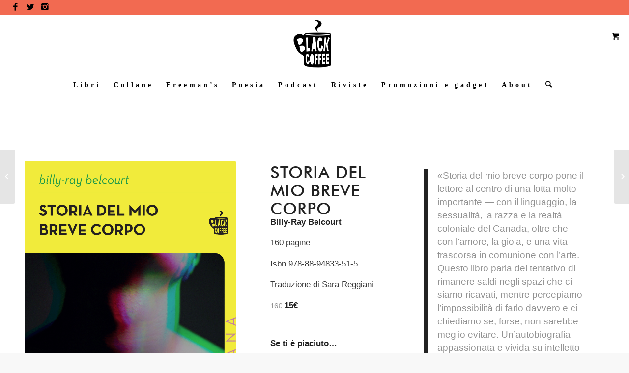

--- FILE ---
content_type: text/html; charset=UTF-8
request_url: https://www.edizioniblackcoffee.it/libri/storia-del-mio-breve-corpo/
body_size: 18660
content:
<!DOCTYPE html>
<html lang="it-IT" class="html_stretched responsive av-preloader-disabled av-default-lightbox  html_header_top html_logo_center html_bottom_nav_header html_menu_right html_large html_header_sticky html_header_shrinking_disabled html_header_topbar_active html_mobile_menu_tablet html_header_searchicon html_content_align_center html_header_unstick_top_disabled html_header_stretch html_minimal_header html_elegant-blog html_av-overlay-side html_av-overlay-side-classic html_av-submenu-noclone html_entry_id_102891 html_cart_at_menu av-no-preview html_text_menu_active ">
<head>
<meta charset="UTF-8" />
<meta name="robots" content="index, follow" />


<!-- mobile setting -->
<meta name="viewport" content="width=device-width, initial-scale=1, maximum-scale=1">

<!-- Scripts/CSS and wp_head hook -->
<link rel="dns-prefetch" href="//cdn.hu-manity.co" />
		<!-- Cookie Compliance -->
		<script type="text/javascript">var huOptions = {"appID":"wwwedizioniblackcoffeeit-8b5beb8","currentLanguage":"it","blocking":false,"globalCookie":false,"isAdmin":false,"privacyConsent":true,"forms":[]};</script>
		<script type="text/javascript" src="https://cdn.hu-manity.co/hu-banner.min.js"></script><title>Storia del mio breve corpo &#8211; Edizioni Black Coffee</title>
<meta name='robots' content='max-image-preview:large' />
	<style>img:is([sizes="auto" i], [sizes^="auto," i]) { contain-intrinsic-size: 3000px 1500px }</style>
	<link rel="alternate" type="application/rss+xml" title="Edizioni Black Coffee &raquo; Feed" href="https://www.edizioniblackcoffee.it/feed/" />

<!-- google webfont font replacement -->

			<script type='text/javascript'>
			if(!document.cookie.match(/aviaPrivacyGoogleWebfontsDisabled/)){
				(function() {
					var f = document.createElement('link');
					
					f.type 	= 'text/css';
					f.rel 	= 'stylesheet';
					f.href 	= '//fonts.googleapis.com/css?family=Roboto:100,400,700';
					f.id 	= 'avia-google-webfont';
					
					document.getElementsByTagName('head')[0].appendChild(f);
				})();
			}
			</script>
			<script type="text/javascript">
/* <![CDATA[ */
window._wpemojiSettings = {"baseUrl":"https:\/\/s.w.org\/images\/core\/emoji\/16.0.1\/72x72\/","ext":".png","svgUrl":"https:\/\/s.w.org\/images\/core\/emoji\/16.0.1\/svg\/","svgExt":".svg","source":{"concatemoji":"https:\/\/www.edizioniblackcoffee.it\/wp-includes\/js\/wp-emoji-release.min.js?ver=6.8.3"}};
/*! This file is auto-generated */
!function(s,n){var o,i,e;function c(e){try{var t={supportTests:e,timestamp:(new Date).valueOf()};sessionStorage.setItem(o,JSON.stringify(t))}catch(e){}}function p(e,t,n){e.clearRect(0,0,e.canvas.width,e.canvas.height),e.fillText(t,0,0);var t=new Uint32Array(e.getImageData(0,0,e.canvas.width,e.canvas.height).data),a=(e.clearRect(0,0,e.canvas.width,e.canvas.height),e.fillText(n,0,0),new Uint32Array(e.getImageData(0,0,e.canvas.width,e.canvas.height).data));return t.every(function(e,t){return e===a[t]})}function u(e,t){e.clearRect(0,0,e.canvas.width,e.canvas.height),e.fillText(t,0,0);for(var n=e.getImageData(16,16,1,1),a=0;a<n.data.length;a++)if(0!==n.data[a])return!1;return!0}function f(e,t,n,a){switch(t){case"flag":return n(e,"\ud83c\udff3\ufe0f\u200d\u26a7\ufe0f","\ud83c\udff3\ufe0f\u200b\u26a7\ufe0f")?!1:!n(e,"\ud83c\udde8\ud83c\uddf6","\ud83c\udde8\u200b\ud83c\uddf6")&&!n(e,"\ud83c\udff4\udb40\udc67\udb40\udc62\udb40\udc65\udb40\udc6e\udb40\udc67\udb40\udc7f","\ud83c\udff4\u200b\udb40\udc67\u200b\udb40\udc62\u200b\udb40\udc65\u200b\udb40\udc6e\u200b\udb40\udc67\u200b\udb40\udc7f");case"emoji":return!a(e,"\ud83e\udedf")}return!1}function g(e,t,n,a){var r="undefined"!=typeof WorkerGlobalScope&&self instanceof WorkerGlobalScope?new OffscreenCanvas(300,150):s.createElement("canvas"),o=r.getContext("2d",{willReadFrequently:!0}),i=(o.textBaseline="top",o.font="600 32px Arial",{});return e.forEach(function(e){i[e]=t(o,e,n,a)}),i}function t(e){var t=s.createElement("script");t.src=e,t.defer=!0,s.head.appendChild(t)}"undefined"!=typeof Promise&&(o="wpEmojiSettingsSupports",i=["flag","emoji"],n.supports={everything:!0,everythingExceptFlag:!0},e=new Promise(function(e){s.addEventListener("DOMContentLoaded",e,{once:!0})}),new Promise(function(t){var n=function(){try{var e=JSON.parse(sessionStorage.getItem(o));if("object"==typeof e&&"number"==typeof e.timestamp&&(new Date).valueOf()<e.timestamp+604800&&"object"==typeof e.supportTests)return e.supportTests}catch(e){}return null}();if(!n){if("undefined"!=typeof Worker&&"undefined"!=typeof OffscreenCanvas&&"undefined"!=typeof URL&&URL.createObjectURL&&"undefined"!=typeof Blob)try{var e="postMessage("+g.toString()+"("+[JSON.stringify(i),f.toString(),p.toString(),u.toString()].join(",")+"));",a=new Blob([e],{type:"text/javascript"}),r=new Worker(URL.createObjectURL(a),{name:"wpTestEmojiSupports"});return void(r.onmessage=function(e){c(n=e.data),r.terminate(),t(n)})}catch(e){}c(n=g(i,f,p,u))}t(n)}).then(function(e){for(var t in e)n.supports[t]=e[t],n.supports.everything=n.supports.everything&&n.supports[t],"flag"!==t&&(n.supports.everythingExceptFlag=n.supports.everythingExceptFlag&&n.supports[t]);n.supports.everythingExceptFlag=n.supports.everythingExceptFlag&&!n.supports.flag,n.DOMReady=!1,n.readyCallback=function(){n.DOMReady=!0}}).then(function(){return e}).then(function(){var e;n.supports.everything||(n.readyCallback(),(e=n.source||{}).concatemoji?t(e.concatemoji):e.wpemoji&&e.twemoji&&(t(e.twemoji),t(e.wpemoji)))}))}((window,document),window._wpemojiSettings);
/* ]]> */
</script>
<style id='wp-emoji-styles-inline-css' type='text/css'>

	img.wp-smiley, img.emoji {
		display: inline !important;
		border: none !important;
		box-shadow: none !important;
		height: 1em !important;
		width: 1em !important;
		margin: 0 0.07em !important;
		vertical-align: -0.1em !important;
		background: none !important;
		padding: 0 !important;
	}
</style>
<link rel='stylesheet' id='wp-block-library-css' href='https://www.edizioniblackcoffee.it/wp-includes/css/dist/block-library/style.min.css?ver=6.8.3' type='text/css' media='all' />
<link rel='stylesheet' id='wp-components-css' href='https://www.edizioniblackcoffee.it/wp-includes/css/dist/components/style.min.css?ver=6.8.3' type='text/css' media='all' />
<link rel='stylesheet' id='wp-preferences-css' href='https://www.edizioniblackcoffee.it/wp-includes/css/dist/preferences/style.min.css?ver=6.8.3' type='text/css' media='all' />
<link rel='stylesheet' id='wp-block-editor-css' href='https://www.edizioniblackcoffee.it/wp-includes/css/dist/block-editor/style.min.css?ver=6.8.3' type='text/css' media='all' />
<link rel='stylesheet' id='popup-maker-block-library-style-css' href='https://www.edizioniblackcoffee.it/wp-content/plugins/popup-maker/dist/packages/block-library-style.css?ver=dbea705cfafe089d65f1' type='text/css' media='all' />
<link rel='stylesheet' id='wc-blocks-vendors-style-css' href='https://www.edizioniblackcoffee.it/wp-content/plugins/woocommerce/packages/woocommerce-blocks/build/wc-blocks-vendors-style.css?ver=9.6.5' type='text/css' media='all' />
<link rel='stylesheet' id='wc-blocks-style-css' href='https://www.edizioniblackcoffee.it/wp-content/plugins/woocommerce/packages/woocommerce-blocks/build/wc-blocks-style.css?ver=9.6.5' type='text/css' media='all' />
<style id='global-styles-inline-css' type='text/css'>
:root{--wp--preset--aspect-ratio--square: 1;--wp--preset--aspect-ratio--4-3: 4/3;--wp--preset--aspect-ratio--3-4: 3/4;--wp--preset--aspect-ratio--3-2: 3/2;--wp--preset--aspect-ratio--2-3: 2/3;--wp--preset--aspect-ratio--16-9: 16/9;--wp--preset--aspect-ratio--9-16: 9/16;--wp--preset--color--black: #000000;--wp--preset--color--cyan-bluish-gray: #abb8c3;--wp--preset--color--white: #ffffff;--wp--preset--color--pale-pink: #f78da7;--wp--preset--color--vivid-red: #cf2e2e;--wp--preset--color--luminous-vivid-orange: #ff6900;--wp--preset--color--luminous-vivid-amber: #fcb900;--wp--preset--color--light-green-cyan: #7bdcb5;--wp--preset--color--vivid-green-cyan: #00d084;--wp--preset--color--pale-cyan-blue: #8ed1fc;--wp--preset--color--vivid-cyan-blue: #0693e3;--wp--preset--color--vivid-purple: #9b51e0;--wp--preset--gradient--vivid-cyan-blue-to-vivid-purple: linear-gradient(135deg,rgba(6,147,227,1) 0%,rgb(155,81,224) 100%);--wp--preset--gradient--light-green-cyan-to-vivid-green-cyan: linear-gradient(135deg,rgb(122,220,180) 0%,rgb(0,208,130) 100%);--wp--preset--gradient--luminous-vivid-amber-to-luminous-vivid-orange: linear-gradient(135deg,rgba(252,185,0,1) 0%,rgba(255,105,0,1) 100%);--wp--preset--gradient--luminous-vivid-orange-to-vivid-red: linear-gradient(135deg,rgba(255,105,0,1) 0%,rgb(207,46,46) 100%);--wp--preset--gradient--very-light-gray-to-cyan-bluish-gray: linear-gradient(135deg,rgb(238,238,238) 0%,rgb(169,184,195) 100%);--wp--preset--gradient--cool-to-warm-spectrum: linear-gradient(135deg,rgb(74,234,220) 0%,rgb(151,120,209) 20%,rgb(207,42,186) 40%,rgb(238,44,130) 60%,rgb(251,105,98) 80%,rgb(254,248,76) 100%);--wp--preset--gradient--blush-light-purple: linear-gradient(135deg,rgb(255,206,236) 0%,rgb(152,150,240) 100%);--wp--preset--gradient--blush-bordeaux: linear-gradient(135deg,rgb(254,205,165) 0%,rgb(254,45,45) 50%,rgb(107,0,62) 100%);--wp--preset--gradient--luminous-dusk: linear-gradient(135deg,rgb(255,203,112) 0%,rgb(199,81,192) 50%,rgb(65,88,208) 100%);--wp--preset--gradient--pale-ocean: linear-gradient(135deg,rgb(255,245,203) 0%,rgb(182,227,212) 50%,rgb(51,167,181) 100%);--wp--preset--gradient--electric-grass: linear-gradient(135deg,rgb(202,248,128) 0%,rgb(113,206,126) 100%);--wp--preset--gradient--midnight: linear-gradient(135deg,rgb(2,3,129) 0%,rgb(40,116,252) 100%);--wp--preset--font-size--small: 13px;--wp--preset--font-size--medium: 20px;--wp--preset--font-size--large: 36px;--wp--preset--font-size--x-large: 42px;--wp--preset--font-family--futura-book-thin: futura-book-thin;--wp--preset--font-family--futura-book-strong: futura-book-strong;--wp--preset--spacing--20: 0.44rem;--wp--preset--spacing--30: 0.67rem;--wp--preset--spacing--40: 1rem;--wp--preset--spacing--50: 1.5rem;--wp--preset--spacing--60: 2.25rem;--wp--preset--spacing--70: 3.38rem;--wp--preset--spacing--80: 5.06rem;--wp--preset--shadow--natural: 6px 6px 9px rgba(0, 0, 0, 0.2);--wp--preset--shadow--deep: 12px 12px 50px rgba(0, 0, 0, 0.4);--wp--preset--shadow--sharp: 6px 6px 0px rgba(0, 0, 0, 0.2);--wp--preset--shadow--outlined: 6px 6px 0px -3px rgba(255, 255, 255, 1), 6px 6px rgba(0, 0, 0, 1);--wp--preset--shadow--crisp: 6px 6px 0px rgba(0, 0, 0, 1);}:where(body) { margin: 0; }.wp-site-blocks > .alignleft { float: left; margin-right: 2em; }.wp-site-blocks > .alignright { float: right; margin-left: 2em; }.wp-site-blocks > .aligncenter { justify-content: center; margin-left: auto; margin-right: auto; }:where(.is-layout-flex){gap: 0.5em;}:where(.is-layout-grid){gap: 0.5em;}.is-layout-flow > .alignleft{float: left;margin-inline-start: 0;margin-inline-end: 2em;}.is-layout-flow > .alignright{float: right;margin-inline-start: 2em;margin-inline-end: 0;}.is-layout-flow > .aligncenter{margin-left: auto !important;margin-right: auto !important;}.is-layout-constrained > .alignleft{float: left;margin-inline-start: 0;margin-inline-end: 2em;}.is-layout-constrained > .alignright{float: right;margin-inline-start: 2em;margin-inline-end: 0;}.is-layout-constrained > .aligncenter{margin-left: auto !important;margin-right: auto !important;}.is-layout-constrained > :where(:not(.alignleft):not(.alignright):not(.alignfull)){margin-left: auto !important;margin-right: auto !important;}body .is-layout-flex{display: flex;}.is-layout-flex{flex-wrap: wrap;align-items: center;}.is-layout-flex > :is(*, div){margin: 0;}body .is-layout-grid{display: grid;}.is-layout-grid > :is(*, div){margin: 0;}body{padding-top: 0px;padding-right: 0px;padding-bottom: 0px;padding-left: 0px;}a:where(:not(.wp-element-button)){text-decoration: underline;}:root :where(.wp-element-button, .wp-block-button__link){background-color: #32373c;border-width: 0;color: #fff;font-family: inherit;font-size: inherit;line-height: inherit;padding: calc(0.667em + 2px) calc(1.333em + 2px);text-decoration: none;}.has-black-color{color: var(--wp--preset--color--black) !important;}.has-cyan-bluish-gray-color{color: var(--wp--preset--color--cyan-bluish-gray) !important;}.has-white-color{color: var(--wp--preset--color--white) !important;}.has-pale-pink-color{color: var(--wp--preset--color--pale-pink) !important;}.has-vivid-red-color{color: var(--wp--preset--color--vivid-red) !important;}.has-luminous-vivid-orange-color{color: var(--wp--preset--color--luminous-vivid-orange) !important;}.has-luminous-vivid-amber-color{color: var(--wp--preset--color--luminous-vivid-amber) !important;}.has-light-green-cyan-color{color: var(--wp--preset--color--light-green-cyan) !important;}.has-vivid-green-cyan-color{color: var(--wp--preset--color--vivid-green-cyan) !important;}.has-pale-cyan-blue-color{color: var(--wp--preset--color--pale-cyan-blue) !important;}.has-vivid-cyan-blue-color{color: var(--wp--preset--color--vivid-cyan-blue) !important;}.has-vivid-purple-color{color: var(--wp--preset--color--vivid-purple) !important;}.has-black-background-color{background-color: var(--wp--preset--color--black) !important;}.has-cyan-bluish-gray-background-color{background-color: var(--wp--preset--color--cyan-bluish-gray) !important;}.has-white-background-color{background-color: var(--wp--preset--color--white) !important;}.has-pale-pink-background-color{background-color: var(--wp--preset--color--pale-pink) !important;}.has-vivid-red-background-color{background-color: var(--wp--preset--color--vivid-red) !important;}.has-luminous-vivid-orange-background-color{background-color: var(--wp--preset--color--luminous-vivid-orange) !important;}.has-luminous-vivid-amber-background-color{background-color: var(--wp--preset--color--luminous-vivid-amber) !important;}.has-light-green-cyan-background-color{background-color: var(--wp--preset--color--light-green-cyan) !important;}.has-vivid-green-cyan-background-color{background-color: var(--wp--preset--color--vivid-green-cyan) !important;}.has-pale-cyan-blue-background-color{background-color: var(--wp--preset--color--pale-cyan-blue) !important;}.has-vivid-cyan-blue-background-color{background-color: var(--wp--preset--color--vivid-cyan-blue) !important;}.has-vivid-purple-background-color{background-color: var(--wp--preset--color--vivid-purple) !important;}.has-black-border-color{border-color: var(--wp--preset--color--black) !important;}.has-cyan-bluish-gray-border-color{border-color: var(--wp--preset--color--cyan-bluish-gray) !important;}.has-white-border-color{border-color: var(--wp--preset--color--white) !important;}.has-pale-pink-border-color{border-color: var(--wp--preset--color--pale-pink) !important;}.has-vivid-red-border-color{border-color: var(--wp--preset--color--vivid-red) !important;}.has-luminous-vivid-orange-border-color{border-color: var(--wp--preset--color--luminous-vivid-orange) !important;}.has-luminous-vivid-amber-border-color{border-color: var(--wp--preset--color--luminous-vivid-amber) !important;}.has-light-green-cyan-border-color{border-color: var(--wp--preset--color--light-green-cyan) !important;}.has-vivid-green-cyan-border-color{border-color: var(--wp--preset--color--vivid-green-cyan) !important;}.has-pale-cyan-blue-border-color{border-color: var(--wp--preset--color--pale-cyan-blue) !important;}.has-vivid-cyan-blue-border-color{border-color: var(--wp--preset--color--vivid-cyan-blue) !important;}.has-vivid-purple-border-color{border-color: var(--wp--preset--color--vivid-purple) !important;}.has-vivid-cyan-blue-to-vivid-purple-gradient-background{background: var(--wp--preset--gradient--vivid-cyan-blue-to-vivid-purple) !important;}.has-light-green-cyan-to-vivid-green-cyan-gradient-background{background: var(--wp--preset--gradient--light-green-cyan-to-vivid-green-cyan) !important;}.has-luminous-vivid-amber-to-luminous-vivid-orange-gradient-background{background: var(--wp--preset--gradient--luminous-vivid-amber-to-luminous-vivid-orange) !important;}.has-luminous-vivid-orange-to-vivid-red-gradient-background{background: var(--wp--preset--gradient--luminous-vivid-orange-to-vivid-red) !important;}.has-very-light-gray-to-cyan-bluish-gray-gradient-background{background: var(--wp--preset--gradient--very-light-gray-to-cyan-bluish-gray) !important;}.has-cool-to-warm-spectrum-gradient-background{background: var(--wp--preset--gradient--cool-to-warm-spectrum) !important;}.has-blush-light-purple-gradient-background{background: var(--wp--preset--gradient--blush-light-purple) !important;}.has-blush-bordeaux-gradient-background{background: var(--wp--preset--gradient--blush-bordeaux) !important;}.has-luminous-dusk-gradient-background{background: var(--wp--preset--gradient--luminous-dusk) !important;}.has-pale-ocean-gradient-background{background: var(--wp--preset--gradient--pale-ocean) !important;}.has-electric-grass-gradient-background{background: var(--wp--preset--gradient--electric-grass) !important;}.has-midnight-gradient-background{background: var(--wp--preset--gradient--midnight) !important;}.has-small-font-size{font-size: var(--wp--preset--font-size--small) !important;}.has-medium-font-size{font-size: var(--wp--preset--font-size--medium) !important;}.has-large-font-size{font-size: var(--wp--preset--font-size--large) !important;}.has-x-large-font-size{font-size: var(--wp--preset--font-size--x-large) !important;}.has-futura-book-thin-font-family{font-family: var(--wp--preset--font-family--futura-book-thin) !important;}.has-futura-book-strong-font-family{font-family: var(--wp--preset--font-family--futura-book-strong) !important;}
:where(.wp-block-post-template.is-layout-flex){gap: 1.25em;}:where(.wp-block-post-template.is-layout-grid){gap: 1.25em;}
:where(.wp-block-columns.is-layout-flex){gap: 2em;}:where(.wp-block-columns.is-layout-grid){gap: 2em;}
:root :where(.wp-block-pullquote){font-size: 1.5em;line-height: 1.6;}
</style>
<link rel='stylesheet' id='uaf_client_css-css' href='https://www.edizioniblackcoffee.it/wp-content/uploads/useanyfont/uaf.css?ver=1760173236' type='text/css' media='all' />
<style id='woocommerce-inline-inline-css' type='text/css'>
.woocommerce form .form-row .required { visibility: visible; }
</style>
<link rel='stylesheet' id='rt-team-css-css' href='https://www.edizioniblackcoffee.it/wp-content/plugins/tlp-team/assets/css/tlpteam.css?ver=4.4.2' type='text/css' media='all' />
<link rel='stylesheet' id='rt-team-sc-css' href='https://www.edizioniblackcoffee.it/wp-content/uploads/tlp-team/team-sc.css?ver=1641459402' type='text/css' media='all' />
<link rel='stylesheet' id='dashicons-css' href='https://www.edizioniblackcoffee.it/wp-includes/css/dashicons.min.css?ver=6.8.3' type='text/css' media='all' />
<link rel='stylesheet' id='css-floatton-css' href='https://www.edizioniblackcoffee.it/wp-content/plugins/floatton/assets/css/floatton.css' type='text/css' media='all' />
<link rel='stylesheet' id='avia-merged-styles-css' href='https://www.edizioniblackcoffee.it/wp-content/uploads/dynamic_avia/avia-merged-styles-d779f89c7bdf44f6b5c57a79ea24cf75.css' type='text/css' media='all' />
<script type="text/javascript" src="https://www.edizioniblackcoffee.it/wp-includes/js/jquery/jquery.min.js?ver=3.7.1" id="jquery-core-js"></script>
<script type="text/javascript" src="https://www.edizioniblackcoffee.it/wp-includes/js/jquery/jquery-migrate.min.js?ver=3.4.1" id="jquery-migrate-js"></script>
<link rel="https://api.w.org/" href="https://www.edizioniblackcoffee.it/wp-json/" /><link rel="alternate" title="JSON" type="application/json" href="https://www.edizioniblackcoffee.it/wp-json/wp/v2/product/102891" /><link rel="EditURI" type="application/rsd+xml" title="RSD" href="https://www.edizioniblackcoffee.it/xmlrpc.php?rsd" />
<meta name="generator" content="WordPress 6.8.3" />
<meta name="generator" content="WooCommerce 7.5.0" />
<link rel="canonical" href="https://www.edizioniblackcoffee.it/libri/storia-del-mio-breve-corpo/" />
<link rel='shortlink' href='https://www.edizioniblackcoffee.it/?p=102891' />
<link rel="alternate" title="oEmbed (JSON)" type="application/json+oembed" href="https://www.edizioniblackcoffee.it/wp-json/oembed/1.0/embed?url=https%3A%2F%2Fwww.edizioniblackcoffee.it%2Flibri%2Fstoria-del-mio-breve-corpo%2F" />
<link rel="alternate" title="oEmbed (XML)" type="text/xml+oembed" href="https://www.edizioniblackcoffee.it/wp-json/oembed/1.0/embed?url=https%3A%2F%2Fwww.edizioniblackcoffee.it%2Flibri%2Fstoria-del-mio-breve-corpo%2F&#038;format=xml" />
<style type="text/css" id="custom_fonts">@font-face {
   font-family: DanteMTStd-Regular;
   src: url(https://www.edizioniblackcoffee.it/wp-content/uploads/custom_fonts/DanteMTStd-Regular.otf);
   font-weight: normal;
}</style><link rel="profile" href="https://gmpg.org/xfn/11" />
<link rel="alternate" type="application/rss+xml" title="Edizioni Black Coffee RSS2 Feed" href="https://www.edizioniblackcoffee.it/feed/" />
<link rel="pingback" href="https://www.edizioniblackcoffee.it/xmlrpc.php" />
<!--[if lt IE 9]><script src="https://www.edizioniblackcoffee.it/wp-content/themes/enfold/js/html5shiv.js"></script><![endif]-->
<link rel="icon" href="https://www.edizioniblackcoffee.it/wp-content/uploads/2016/11/favicon-black-coffee_favicon.png" type="image/png">
	<noscript><style>.woocommerce-product-gallery{ opacity: 1 !important; }</style></noscript>
	<style>.img-responsive {
    border: none!important;
}
.tlp-team .img-responsive {
    border: none !important;
}

.tlp-team .layout2 .single-team-area {
    width: 400px;
}

@media only screen and (max-width: 980px) {
.tlp-team .layout2 .single-team-area {
    width: 200px;
    padding: 20px;

}
}</style>
<!-- To speed up the rendering and to display the site as fast as possible to the user we include some styles and scripts for above the fold content inline -->
<script type="text/javascript">'use strict';var avia_is_mobile=!1;if(/Android|webOS|iPhone|iPad|iPod|BlackBerry|IEMobile|Opera Mini/i.test(navigator.userAgent)&&'ontouchstart' in document.documentElement){avia_is_mobile=!0;document.documentElement.className+=' avia_mobile '}
else{document.documentElement.className+=' avia_desktop '};document.documentElement.className+=' js_active ';(function(){var e=['-webkit-','-moz-','-ms-',''],n='';for(var t in e){if(e[t]+'transform' in document.documentElement.style){document.documentElement.className+=' avia_transform ';n=e[t]+'transform'};if(e[t]+'perspective' in document.documentElement.style)document.documentElement.className+=' avia_transform3d '};if(typeof document.getElementsByClassName=='function'&&typeof document.documentElement.getBoundingClientRect=='function'&&avia_is_mobile==!1){if(n&&window.innerHeight>0){setTimeout(function(){var e=0,o={},a=0,t=document.getElementsByClassName('av-parallax'),i=window.pageYOffset||document.documentElement.scrollTop;for(e=0;e<t.length;e++){t[e].style.top='0px';o=t[e].getBoundingClientRect();a=Math.ceil((window.innerHeight+i-o.top)*0.3);t[e].style[n]='translate(0px, '+a+'px)';t[e].style.top='auto';t[e].className+=' enabled-parallax '}},50)}}})();</script><style class='wp-fonts-local' type='text/css'>
@font-face{font-family:futura-book-thin;font-style:normal;font-weight:400;font-display:fallback;src:url('https://www.edizioniblackcoffee.it/wp-content/uploads/useanyfont/180911115002Futura-Book-Thin.woff2') format('woff2');}
@font-face{font-family:futura-book-strong;font-style:normal;font-weight:400;font-display:fallback;src:url('https://www.edizioniblackcoffee.it/wp-content/uploads/useanyfont/180911115027Futura-Book-Strong.woff2') format('woff2');}
</style>
		<style type="text/css" id="wp-custom-css">
			.page-thumb{
	display:none;
}

.avia-menu-text {
	color:black !important;
	font-size:14px;
	font-weight:800;
}
@media only screen and (max-width: 767px){
.responsive #top #wrap_all .slide-entry {
		width:100%;
}
}


/*contatti footer bianco*/
.textwidget
{
background: white;
} 

.avia-menu-text:hover {
text-decoration: line-through;
}

a:hover{
text-decoration: line-through;
}

.footer_color a:hover{
text-decoration: line-through;
}


.av-main-nav {
letter-spacing: 5px;
}

.av-main-nav li a:hover{
text-decoration: line-through;
}

li.current-menu-item>a {
text-decoration: line-through;
}

.widgettitle {
    font-family:futura;
    text-transform: lowercase;
    margin: 0px 0px 15px 0px;
    padding-bottom: 7px;
    line-height: 1.3em;
    border-bottom: 2px solid #000;
}

.footer_color h3 {
border-color:black;
}


.main_menu ul:first-child > li > a {
 font-size: 15px;
 }

/*copyright font color*/
.copyright, .copyright a {
color: #f26a51;
 text-transform: uppercase;
text-align: center;
background: white;
padding: 3px;
}

.avia_textblock h3 { 
 border-bottom: 2px solid black;
}

#socket .copyright { width: 100%; text-align: center; }
#socket .sub_menu_socket { margin-top: -20px; }

/*toglie un bordino allo special heading h1*/
.av-special-heading-h1 .special-heading-border {
display:none;
}

/*COLORI CATEGORIE*/
 .black-coffee img {
border: 8px solid #f26a51 !important;
}

.amici img {
border: 8px solid #F2FA86!important;
}
.the-believer  img {
border: 8px solid #F2FA86!important;
}

.libri  img {
border: 8px solid #2f86dc !important; 
}

.avia-post-nav .entry-image img 
{
border-radius: 0px;
}

#top .av-related-style-full .related_image_wrap img {
border-radius: 0px;
}

#top .av-related-style-full .related-format-icon{
border-radius: 0px;
}

.logo  img {
border: none !important;
}



/* COLORE BLU I PRODOTTI (LIBRI) CON HOVER*/
div .products .product:hover {
/*-webkit-filter: grayscale(100%);*/
/*border: 8px solid #2d85dc;*/
}


.thumbnail_container:hover {
filter: sepia(100%);
-webkit-filter: sepia(100%); 
-moz-filter: sepia(100%);
-ms-filter: sepia(100%); -o-filter: sepia(100%); 
/*-webkit-filter(1);*/
/*opacity:0.4;*/
}

.thumbnail_container {
 -webkit-transition: none; 
-moz-transition: none;
transition: none; 
}


.avia_cart_buttons{
-webkit-transition: none;
-moz-transition: none;
transition: none;
}

/* ALZA ICONA CARRELLO SULLA STESSA LINEA DELLE SOCIAL ICON*/
.html_bottom_nav_header .cart_dropdown {
  margin: -45px 0 0 0;
}

#menu-item-search a:hover {
text-decoration: none;
}

/**FORM DELLA CASSA */
#top div form .form-row input.input-text {
    background: #eeeeee;
    border-radius: 20px;
}

table.cart img {
    width: 62px;
}

div.cookie-notice-container {
letter-spacing: 1px;
}

/*cambio colore background sconto sui libri*/
#top .main_color .onsale{
background: #2d85dc;
}


/*più spazio tra header e contenuto DA VERIFICARE SU CELL*/

.html_minimal_header #main > .avia-builder-el-0 {
margin-top:20px;
}

/*footer height*/
#footer .widget {
margin: 0;
}


/*newsletter*/
#top div .av-dark-form input[type='text'] {
   border-color: #2D85DC;
    border-width: 4px !important;
    font-family: futura;
}

/*rimpicciolimento title dei tag*/
#top .fullsize .template-blog .tag-page-post-type-title {
font-size: 30px;
}

/*mailchimp widget*/

#top .av-mailchimp-widget-style-boxed_form {
   border: none; }
#top .footer_color input[type='text'] {
    font-family: futura; }

/*mailchimp widget: elimina i due campi last e first name*/

#footer .av-mailchimp-widget p.first_form:nth-child(1) {
    display: block; }
#footer .av-mailchimp-widget p.first_form {
    display: none; }

/*sistema colori del bottone sign up del widget mailchimp nel footer*/

#top .av-mailchimp-widget .button {
background: transparent !important;
     color: #2d85dc;
    border: none;
    font-family: futura;
}

/*icone social nel footer*/

#footer .social_bookmarks li {
clear: none !important;
border: 0 !important;
}
#top #wrap_all .social_bookmarks{
background:  trasparent !important;
}

/*tolgo il background bianco di default a tutti i testi, si aggiungerà nello specifico testo tramite id, tipo #mail_footer*/

.textwidget {
background:  none !important;
}
#mail_footer {
background:  white!important;
}

/*CORREZIONI RESPONSIVE*/
/*correzione carrello*/

@media only screen and (max-width: 767px){

.responsive #top .cart_dropdown {
    position: fixed;
    top: 50%;
    margin-top: 23px;
    z-index: -1;
}
}

@media only screen and (max-width:767px) {
  .responsive #top .cart_dropdown {
    z-index: 1000 !important;
  }
}

/*LINK CART DIMENSIONI*/
.responsive #top #menu-item-shop .cart_dropdown_link {
padding: 0 28px !important;
}

/*news nella home hover color*/
.main_color a:hover {
color:black;
}
.header_color a:hover {
color:black;
}

/*toglie la categoria nell'anteprima degli articoli blog*/
.html_elegant-blog #top .minor-meta{
display:none !important;
}

/*toglie il bordo giallo al logo the believer sulla pagina the believer magazine */
.mag img {
border: none !important;
width: 316px;
} 

/*avvicina la descrizione di hobart al suo logo*/
#hobart{
margin-top: -10px;
}

/*toglie il bordo giallo al logo the believer sulla pagina the hobart magazine */
.mag1  img{
border: none !important;
} 

/*eliminazione bordi bianchi social icon nel main menu*/
.social_bookmarks li { 
border: none !important; 
}

/* bordo colorato sopra il logo*/
#header_meta {
    background: #f26a51;
}

/*eliminazione link dalla featured image del post blog*/
.big-preview.single-big a {
pointer-events: none;
}

.big-preview single-big img {
    height: auto !important;
    width: 100% !important;
}

/*dimensione font nei posts blog*/
 .entry-content  p {
font-size: 18px !important;
}

.entry .subtitle {
	color: black;
	font-size: 25px;
	margin-bottom: 25px;
}

/*PER IL SOTTOTITOLO DEI POST DEL BLOG*/
h2.subtitle { 
text-align: center;
    font-size: 22px;
    font-style: italic;
}

/*per togliere i titoli che appaiono con ricerca percorsi*/
.tag-page-post-type-title {
display:none;
}

#top .custom-color-heading a {
    text-decoration: none;
}

/*rimuove data dai post*/
.slide-meta{ display: none!important; }

/*rimuove il bordo dall'emoticon sveglia/tempo di lettura*/
img.emoji {
border: none !important;
}



.subtitle-meta, .tempo-di-lettura {
    display: block;
    text-align: center;
}



/*font family futura per il menu*/
.main_menu ul:first-child > li > a { font-family: 'Futura';} 


 .floatton-container .floatton-close:hover {
    background-color: #f26a51 !important;
}

@media only screen and (max-width: 980px) {
.tlp-team .layout2 .single-team-area {
    width: 200px;
    padding: 20px;
}
}

/*tolto bordino al bottone newsletter*/
.floatton-btn{
border:none !important;
}

/*per il corsivo nei post del blog*/
.entry-content p i {
font-style: italic;
}

/*per logo e menu fisso sul cell*/
.responsive #top #header {
position: fixed !important;
}

/*spazio aumentato tra lo header e il main*/
.responsive #top #main .container_wrap:first-child {
padding-top: 60px;
}

/*toglie la categoria intervista dal footer*/
li.cat-item.cat-item-96 {
display:none;
}

h2 {
font-size: 18px;
}

/*PER CHIUDERE IL MENU BURGER  FACILMENTE*/
.av-burger-overlay-active #top #wrap_all .av-hamburger-inner, .av-burger-overlay-active #top #wrap_all .av-hamburger-inner::before, .av-burger-overlay-active #top #wrap_all .av-hamburger-inner::after, .html_av-overlay-side-classic #top div .av-burger-overlay li li .avia-bullet{
	background-color: #f26a51;
}

/*PER VEDERE LA LENTE A MENU BURGER APERTO*/
.av-burger-overlay-active #top #wrap_all #header #menu-item-search a, .av-burger-overlay-active #top #wrap_all #main #menu-item-search a, .av-burger-overlay-active #top #wrap_all #menu-item-search a:hover {
	color: #2d85dc;
}

.avia-arrow {
	display:none !important;
}		</style>
		<style type='text/css'>
@font-face {font-family: 'entypo-fontello'; font-weight: normal; font-style: normal;
src: url('https://www.edizioniblackcoffee.it/wp-content/themes/enfold/config-templatebuilder/avia-template-builder/assets/fonts/entypo-fontello.eot');
src: url('https://www.edizioniblackcoffee.it/wp-content/themes/enfold/config-templatebuilder/avia-template-builder/assets/fonts/entypo-fontello.eot?#iefix') format('embedded-opentype'), 
url('https://www.edizioniblackcoffee.it/wp-content/themes/enfold/config-templatebuilder/avia-template-builder/assets/fonts/entypo-fontello.woff') format('woff'), 
url('https://www.edizioniblackcoffee.it/wp-content/themes/enfold/config-templatebuilder/avia-template-builder/assets/fonts/entypo-fontello.ttf') format('truetype'), 
url('https://www.edizioniblackcoffee.it/wp-content/themes/enfold/config-templatebuilder/avia-template-builder/assets/fonts/entypo-fontello.svg#entypo-fontello') format('svg');
} #top .avia-font-entypo-fontello, body .avia-font-entypo-fontello, html body [data-av_iconfont='entypo-fontello']:before{ font-family: 'entypo-fontello'; }

@font-face {font-family: 'light_'; font-weight: normal; font-style: normal;
src: url('https://www.edizioniblackcoffee.it/wp-content/uploads/avia_fonts/light_/light_.eot');
src: url('https://www.edizioniblackcoffee.it/wp-content/uploads/avia_fonts/light_/light_.eot?#iefix') format('embedded-opentype'), 
url('https://www.edizioniblackcoffee.it/wp-content/uploads/avia_fonts/light_/light_.woff') format('woff'), 
url('https://www.edizioniblackcoffee.it/wp-content/uploads/avia_fonts/light_/light_.ttf') format('truetype'), 
url('https://www.edizioniblackcoffee.it/wp-content/uploads/avia_fonts/light_/light_.svg#light_') format('svg');
} #top .avia-font-light_, body .avia-font-light_, html body [data-av_iconfont='light_']:before{ font-family: 'light_'; }
</style>

<!--
Debugging Info for Theme support: 

Theme: Enfold
Version: 4.5.2
Installed: enfold
AviaFramework Version: 5.0
AviaBuilder Version: 0.9.5
aviaElementManager Version: 1.0.1
- - - - - - - - - - -
ChildTheme: BlackCoffee Theme
ChildTheme Version: 1.0
ChildTheme Installed: enfold

ML:512-PU:25-PLA:30
WP:6.8.3
Compress: CSS:all theme files - JS:all theme files
Updates: disabled
PLAu:25
-->
</head>




<body data-rsssl=1 id="top" class="wp-singular product-template-default single single-product postid-102891 wp-theme-enfold wp-child-theme-enfold-child  rtl_columns stretched roboto georgia-websave georgia no_sidebar_border theme-enfold cookies-not-set woocommerce woocommerce-page woocommerce-no-js" itemscope="itemscope" itemtype="https://schema.org/WebPage" >

	
	<div id='wrap_all'>

	
<header id='header' class='all_colors header_color light_bg_color  av_header_top av_logo_center av_bottom_nav_header av_menu_right av_large av_header_sticky av_header_shrinking_disabled av_header_stretch av_mobile_menu_tablet av_header_searchicon av_header_unstick_top_disabled av_minimal_header av_alternate_logo_active av_header_border_disabled'  role="banner" itemscope="itemscope" itemtype="https://schema.org/WPHeader" >

		<div id='header_meta' class='container_wrap container_wrap_meta  av_icon_active_left av_extra_header_active av_entry_id_102891'>
		
			      <div class='container'>
			      <ul class='noLightbox social_bookmarks icon_count_3'><li class='social_bookmarks_facebook av-social-link-facebook social_icon_1'><a target='_blank' href='https://www.facebook.com/edizioniblackcoffee/' aria-hidden='true' data-av_icon='' data-av_iconfont='entypo-fontello' title='Facebook'><span class='avia_hidden_link_text'>Facebook</span></a></li><li class='social_bookmarks_twitter av-social-link-twitter social_icon_2'><a target='_blank' href='https://twitter.com/edblackcoffee' aria-hidden='true' data-av_icon='' data-av_iconfont='entypo-fontello' title='Twitter'><span class='avia_hidden_link_text'>Twitter</span></a></li><li class='social_bookmarks_instagram av-social-link-instagram social_icon_3'><a target='_blank' href='https://www.instagram.com/edizioniblackcoffee/' aria-hidden='true' data-av_icon='' data-av_iconfont='entypo-fontello' title='Instagram'><span class='avia_hidden_link_text'>Instagram</span></a></li></ul>			      </div>
		</div>

		<div  id='header_main' class='container_wrap container_wrap_logo'>
	
        <div class='container av-logo-container'><div class='inner-container'><span class='logo'><a href='https://www.edizioniblackcoffee.it/'><img height='100' width='300' src='https://www.edizioniblackcoffee.it/wp-content/uploads/2016/10/LogoBlackCoffee_VETTORIALE-trasparente-495x400.png' alt='Edizioni Black Coffee' /></a></span><ul id="menu-item-shop" class = 'menu-item cart_dropdown ' data-success='è stato aggiunto al carrello'><li class='cart_dropdown_first'><a class='cart_dropdown_link' href='https://www.edizioniblackcoffee.it/cart/'><span aria-hidden='true' data-av_icon='' data-av_iconfont='entypo-fontello'></span><span class='av-cart-counter'>0</span><span class='avia_hidden_link_text'>Carrello</span></a><!--<span class='cart_subtotal'><span class="woocommerce-Price-amount amount"><bdi><span class="woocommerce-Price-currencySymbol">&euro;</span>0,00</bdi></span></span>--><div class='dropdown_widget dropdown_widget_cart'><div class='avia-arrow'></div><div class="widget_shopping_cart_content"></div></div></li></ul></div></div><div id='header_main_alternate' class='container_wrap'><div class='container'><nav class='main_menu' data-selectname='Seleziona una pagina'  role="navigation" itemscope="itemscope" itemtype="https://schema.org/SiteNavigationElement" ><div class="avia-menu av-main-nav-wrap"><ul id="avia-menu" class="menu av-main-nav"><li id="menu-item-5437" class="menu-item menu-item-type-post_type menu-item-object-page menu-item-has-children menu-item-top-level menu-item-top-level-1"><a href="https://www.edizioniblackcoffee.it/libri/" itemprop="url"><span class="avia-bullet"></span><span class="avia-menu-text">Libri</span><span class="avia-menu-fx"><span class="avia-arrow-wrap"><span class="avia-arrow"></span></span></span></a>


<ul class="sub-menu">
	<li id="menu-item-694" class="menu-item menu-item-type-post_type menu-item-object-page"><a href="https://www.edizioniblackcoffee.it/autori/" itemprop="url"><span class="avia-bullet"></span><span class="avia-menu-text">Autori</span></a></li>
	<li id="menu-item-6179" class="menu-item menu-item-type-post_type menu-item-object-page"><a href="https://www.edizioniblackcoffee.it/interviste/" itemprop="url"><span class="avia-bullet"></span><span class="avia-menu-text">Interviste</span></a></li>
</ul>
</li>
<li id="menu-item-47599" class="menu-item menu-item-type-custom menu-item-object-custom menu-item-has-children menu-item-top-level menu-item-top-level-2"><a href="#" itemprop="url"><span class="avia-bullet"></span><span class="avia-menu-text">Collane</span><span class="avia-menu-fx"><span class="avia-arrow-wrap"><span class="avia-arrow"></span></span></span></a>


<ul class="sub-menu">
	<li id="menu-item-6451" class="menu-item menu-item-type-post_type menu-item-object-page"><a href="https://www.edizioniblackcoffee.it/this-land/" itemprop="url"><span class="avia-bullet"></span><span class="avia-menu-text">This Land</span></a></li>
	<li id="menu-item-47598" class="menu-item menu-item-type-post_type menu-item-object-page"><a href="https://www.edizioniblackcoffee.it/americana/" itemprop="url"><span class="avia-bullet"></span><span class="avia-menu-text">Americana</span></a></li>
</ul>
</li>
<li id="menu-item-3120" class="menu-item menu-item-type-post_type menu-item-object-page menu-item-mega-parent  menu-item-top-level menu-item-top-level-3"><a href="https://www.edizioniblackcoffee.it/freemans-2/" itemprop="url"><span class="avia-bullet"></span><span class="avia-menu-text">Freeman’s</span><span class="avia-menu-fx"><span class="avia-arrow-wrap"><span class="avia-arrow"></span></span></span></a></li>
<li id="menu-item-5475" class="menu-item menu-item-type-post_type menu-item-object-page menu-item-top-level menu-item-top-level-4"><a href="https://www.edizioniblackcoffee.it/nuova-poesia-americana/" itemprop="url"><span class="avia-bullet"></span><span class="avia-menu-text">Poesia</span><span class="avia-menu-fx"><span class="avia-arrow-wrap"><span class="avia-arrow"></span></span></span></a></li>
<li id="menu-item-3750" class="menu-item menu-item-type-post_type menu-item-object-page menu-item-top-level menu-item-top-level-5"><a href="https://www.edizioniblackcoffee.it/black-coffee-sounds-good/" itemprop="url"><span class="avia-bullet"></span><span class="avia-menu-text">Podcast</span><span class="avia-menu-fx"><span class="avia-arrow-wrap"><span class="avia-arrow"></span></span></span></a></li>
<li id="menu-item-490" class="menu-item menu-item-type-post_type menu-item-object-page menu-item-has-children menu-item-top-level menu-item-top-level-6"><a href="https://www.edizioniblackcoffee.it/amici/" itemprop="url"><span class="avia-bullet"></span><span class="avia-menu-text">Riviste</span><span class="avia-menu-fx"><span class="avia-arrow-wrap"><span class="avia-arrow"></span></span></span></a>


<ul class="sub-menu">
	<li id="menu-item-561" class="menu-item menu-item-type-post_type menu-item-object-page"><a href="https://www.edizioniblackcoffee.it/the-believer/" itemprop="url"><span class="avia-bullet"></span><span class="avia-menu-text">The Believer</span></a></li>
	<li id="menu-item-3367" class="menu-item menu-item-type-post_type menu-item-object-page"><a href="https://www.edizioniblackcoffee.it/bennington-review-magazine/" itemprop="url"><span class="avia-bullet"></span><span class="avia-menu-text">Bennington Review</span></a></li>
	<li id="menu-item-4355" class="menu-item menu-item-type-post_type menu-item-object-page"><a href="https://www.edizioniblackcoffee.it/brick-magazine/" itemprop="url"><span class="avia-bullet"></span><span class="avia-menu-text">Brick</span></a></li>
	<li id="menu-item-2433" class="menu-item menu-item-type-post_type menu-item-object-page"><a href="https://www.edizioniblackcoffee.it/hobart/" itemprop="url"><span class="avia-bullet"></span><span class="avia-menu-text">Hobart</span></a></li>
	<li id="menu-item-5245" class="menu-item menu-item-type-post_type menu-item-object-page"><a href="https://www.edizioniblackcoffee.it/zyzzyva-magazine/" itemprop="url"><span class="avia-bullet"></span><span class="avia-menu-text">Zyzzyva magazine</span></a></li>
</ul>
</li>
<li id="menu-item-5379" class="menu-item menu-item-type-post_type menu-item-object-page menu-item-mega-parent  menu-item-top-level menu-item-top-level-7"><a href="https://www.edizioniblackcoffee.it/promozioni-e-gadget/" itemprop="url"><span class="avia-bullet"></span><span class="avia-menu-text">Promozioni e gadget</span><span class="avia-menu-fx"><span class="avia-arrow-wrap"><span class="avia-arrow"></span></span></span></a></li>
<li id="menu-item-486" class="menu-item menu-item-type-post_type menu-item-object-page menu-item-has-children menu-item-top-level menu-item-top-level-8"><a href="https://www.edizioniblackcoffee.it/about/" itemprop="url"><span class="avia-bullet"></span><span class="avia-menu-text">About</span><span class="avia-menu-fx"><span class="avia-arrow-wrap"><span class="avia-arrow"></span></span></span></a>


<ul class="sub-menu">
	<li id="menu-item-516" class="menu-item menu-item-type-post_type menu-item-object-page"><a href="https://www.edizioniblackcoffee.it/contatti/" itemprop="url"><span class="avia-bullet"></span><span class="avia-menu-text">Contatti</span></a></li>
	<li id="menu-item-3213" class="menu-item menu-item-type-custom menu-item-object-custom menu-item-has-children"><a href="#" itemprop="url"><span class="avia-bullet"></span><span class="avia-menu-text">Dicono di noi</span></a>
	<ul class="sub-menu">
		<li id="menu-item-111831" class="menu-item menu-item-type-post_type menu-item-object-page"><a href="https://www.edizioniblackcoffee.it/2025-2/" itemprop="url"><span class="avia-bullet"></span><span class="avia-menu-text">2025</span></a></li>
		<li id="menu-item-111488" class="menu-item menu-item-type-post_type menu-item-object-page"><a href="https://www.edizioniblackcoffee.it/2024-2/" itemprop="url"><span class="avia-bullet"></span><span class="avia-menu-text">2024</span></a></li>
		<li id="menu-item-111146" class="menu-item menu-item-type-post_type menu-item-object-page"><a href="https://www.edizioniblackcoffee.it/2023-2/" itemprop="url"><span class="avia-bullet"></span><span class="avia-menu-text">2023</span></a></li>
		<li id="menu-item-110416" class="menu-item menu-item-type-post_type menu-item-object-page"><a href="https://www.edizioniblackcoffee.it/2022-2/" itemprop="url"><span class="avia-bullet"></span><span class="avia-menu-text">2022</span></a></li>
		<li id="menu-item-6785" class="menu-item menu-item-type-post_type menu-item-object-page"><a href="https://www.edizioniblackcoffee.it/2021-2/" itemprop="url"><span class="avia-bullet"></span><span class="avia-menu-text">2021</span></a></li>
		<li id="menu-item-5645" class="menu-item menu-item-type-post_type menu-item-object-page"><a href="https://www.edizioniblackcoffee.it/dicono-di-noi-2020/" itemprop="url"><span class="avia-bullet"></span><span class="avia-menu-text">2020</span></a></li>
		<li id="menu-item-4325" class="menu-item menu-item-type-post_type menu-item-object-page"><a href="https://www.edizioniblackcoffee.it/dicono-di-noi-2019/" itemprop="url"><span class="avia-bullet"></span><span class="avia-menu-text">2019</span></a></li>
		<li id="menu-item-3210" class="menu-item menu-item-type-post_type menu-item-object-page"><a href="https://www.edizioniblackcoffee.it/dicono-di-noi-2018/" itemprop="url"><span class="avia-bullet"></span><span class="avia-menu-text">2018</span></a></li>
		<li id="menu-item-1870" class="menu-item menu-item-type-post_type menu-item-object-page"><a href="https://www.edizioniblackcoffee.it/dicono-di-noi/" itemprop="url"><span class="avia-bullet"></span><span class="avia-menu-text">2017</span></a></li>
	</ul>
</li>
</ul>
</li>
<li id="menu-item-search" class="noMobile menu-item menu-item-search-dropdown menu-item-avia-special">
							<a href="?s=" rel="nofollow" data-avia-search-tooltip="

&lt;form action=&quot;https://www.edizioniblackcoffee.it/&quot; id=&quot;searchform&quot; method=&quot;get&quot; class=&quot;&quot;&gt;
	&lt;div&gt;
		&lt;input type=&quot;submit&quot; value=&quot;&quot; id=&quot;searchsubmit&quot; class=&quot;button avia-font-entypo-fontello&quot; /&gt;
		&lt;input type=&quot;text&quot; id=&quot;s&quot; name=&quot;s&quot; value=&quot;&quot; placeholder='Cerca' /&gt;
			&lt;/div&gt;
&lt;/form&gt;" aria-hidden='true' data-av_icon='' data-av_iconfont='entypo-fontello'><span class="avia_hidden_link_text">Cerca</span></a>
	        		   </li><li class="av-burger-menu-main menu-item-avia-special ">
	        			<a href="#">
							<span class="av-hamburger av-hamburger--spin av-js-hamburger">
					        <span class="av-hamburger-box">
						          <span class="av-hamburger-inner"></span>
						          <strong>Menu</strong>
					        </span>
							</span>
						</a>
	        		   </li></ul></div></nav></div> </div> 
		<!-- end container_wrap-->
		</div>
		<div class='header_bg'></div>

<!-- end header -->
</header>
		
	<div id='main' class='all_colors' data-scroll-offset='116'>

	<div id='av_section_1' class='avia-section main_color avia-section-default avia-no-shadow avia-bg-style-scroll  avia-builder-el-0  el_before_av_section  avia-builder-el-first   container_wrap fullsize' style=' '  ><div class='container' ><main  role="main" itemprop="mainContentOfPage"  class='template-page content  av-content-full alpha units'><div class='post-entry post-entry-type-page post-entry-102891'><div class='entry-content-wrapper clearfix'>
<div class="flex_column av_two_fifth  flex_column_div av-zero-column-padding first  avia-builder-el-1  el_before_av_one_fourth  avia-builder-el-first  " style='border-radius:0px; '><div class='avia-image-container  av-styling-    avia-builder-el-2  avia-builder-el-no-sibling  avia-align-center '  itemprop="ImageObject" itemscope="itemscope" itemtype="https://schema.org/ImageObject"  ><div class='avia-image-container-inner'><div class='avia-image-overlay-wrap'><img class='avia_image' src='https://www.edizioniblackcoffee.it/wp-content/uploads/2021/09/Belcourt_Storia.png' alt='' title='Belcourt_Storia' height="2247" width="1650"  itemprop="thumbnailUrl"  /></div></div></div></div><div class="flex_column av_one_fourth  flex_column_div av-zero-column-padding   avia-builder-el-3  el_after_av_two_fifth  el_before_av_one_third  " style='border-radius:0px; '><div style='padding-bottom:10px; ' class='av-special-heading av-special-heading-h1    avia-builder-el-4  el_before_av_textblock  avia-builder-el-first   '><h1 class='av-special-heading-tag '  itemprop="headline"  >Storia del mio breve corpo</h1><div class='special-heading-border'><div class='special-heading-inner-border' ></div></div></div>
<section class="av_textblock_section "  itemscope="itemscope" itemtype="https://schema.org/CreativeWork" ><div class='avia_textblock  '   itemprop="text" ><p><strong>Billy-Ray Belcourt</strong></p>
<p>160 pagine</p>
<p>Isbn 978-88-94833-51-5</p>
<p>Traduzione di Sara Reggiani</p>
<p><span style="color: #333333;"><del>16€</del> <strong>15€</strong><br />
</span></p>
</div></section>
<div style='height:20px' class='hr hr-invisible   avia-builder-el-6  el_after_av_textblock  el_before_av_textblock '><span class='hr-inner ' ><span class='hr-inner-style'></span></span></div>
<section class="av_textblock_section "  itemscope="itemscope" itemtype="https://schema.org/CreativeWork" ><div class='avia_textblock  '   itemprop="text" ><p><strong>Se ti è piaciuto&#8230;</strong></p>
<p><em>Cielo notturno con fori d&#8217;uscita</em> di Ocean Vuong<br />
<em>Citizen</em> di Claudia Rankine</p>
</div></section>
<div class='av-woo-purchase-button  avia-builder-el-8  el_after_av_textblock  el_before_av_image '><style>#top .av-woo-purchase-button > div > p.price {display: none;}</style><p class="price"><del aria-hidden="true"><span class="woocommerce-Price-amount amount"><bdi><span class="woocommerce-Price-currencySymbol">&euro;</span>16,00</bdi></span></del> <ins><span class="woocommerce-Price-amount amount"><bdi><span class="woocommerce-Price-currencySymbol">&euro;</span>15,00</bdi></span></ins></p>
	
	<form class="cart" action="https://www.edizioniblackcoffee.it/libri/storia-del-mio-breve-corpo/" method="post" enctype='multipart/form-data'>
		
		<div class="quantity">
		<label class="screen-reader-text" for="quantity_69713a9d60b06">Storia del mio breve corpo quantity</label>
	<input
		type="number"
				id="quantity_69713a9d60b06"
		class="input-text qty text"
		name="quantity"
		value="1"
		title="Qty"
		size="4"
		min="1"
		max=""
					step="1"
			placeholder=""
			inputmode="numeric"
			autocomplete="off"
			/>
	</div>

		<button type="submit" name="add-to-cart" value="102891" class="single_add_to_cart_button button alt wp-element-button">Add to cart</button>

			</form>

	
</div>
<div class='avia-image-container  av-styling-    avia-builder-el-9  el_after_av_product_button  avia-builder-el-last  avia-align-center '  itemprop="ImageObject" itemscope="itemscope" itemtype="https://schema.org/ImageObject"  ><div class='avia-image-container-inner'><div class='avia-image-overlay-wrap'><a href='https://www.bookdealer.it/libro/9788894833515/storia-del-mio-breve-corpo' class='avia_image'   target="_blank" ><img class='avia_image ' src='https://www.edizioniblackcoffee.it/wp-content/uploads/2016/10/BD_Pulsante_150px.png' alt='' title='BD_Pulsante_150px'  itemprop="thumbnailUrl"  /></a></div></div></div></div><div class="flex_column av_one_third  flex_column_div av-zero-column-padding   avia-builder-el-10  el_after_av_one_fourth  avia-builder-el-last  " style='border-radius:0px; '><section class="av_textblock_section "  itemscope="itemscope" itemtype="https://schema.org/CreativeWork" ><div class='avia_textblock  '  style='font-size:15px; '  itemprop="text" ><blockquote>
<p>«<i>Storia del mio breve corpo</i> pone il lettore al centro di una lotta molto importante — con il linguaggio, la sessualità, la razza e la realtà coloniale del Canada, oltre che con l’amore, la gioia, e una vita trascorsa in comunione con l’arte. Questo libro parla del tentativo di rimanere saldi negli spazi che ci siamo ricavati, mentre percepiamo l’impossibilità di farlo davvero e ci chiediamo se, forse, non sarebbe meglio evitare. Un’autobiografia appassionata e vivida su intelletto e cultura, sulla carne che subisce assalti, ma conserva la vera luce» – Sheila Heti</p>
<p>«Billy-Ray Belcourt usa la propria dimestichezza con il linguaggio e la forma, in quanto contenitori di memoria e nostalgia, come veicoli di verità rispetto a un passato che ancora sta sbocciando. Adoro quei libri in cui gli autori trattano se stessi e la propria storia con cura e delicatezza, e questo ne è un magnifico esempio» – Hanif Abdurraqib</p>
</blockquote>
</div></section></div>

</div></div></main><!-- close content main element --></div></div><div id='av_section_2' class='avia-section main_color avia-section-default avia-no-shadow avia-bg-style-scroll  avia-builder-el-12  el_after_av_section  el_before_av_section   container_wrap fullsize' style=' '  ><div class='container' ><div class='template-page content  av-content-full alpha units'><div class='post-entry post-entry-type-page post-entry-102891'><div class='entry-content-wrapper clearfix'>
<div style='padding-bottom:10px; ' class='av-special-heading av-special-heading-h3    avia-builder-el-13  el_before_av_textblock  avia-builder-el-first   '><h3 class='av-special-heading-tag '  itemprop="headline"  >Sinossi</h3><div class='special-heading-border'><div class='special-heading-inner-border' ></div></div></div>
<section class="av_textblock_section "  itemscope="itemscope" itemtype="https://schema.org/CreativeWork" ><div class='avia_textblock  '   itemprop="text" ><p style="text-align: justify;">Con questo memoir in frammenti Belcourt traccia la propria storia personale nel tentativo di riconciliarsi con la realtà in cui è venuto al mondo. Inaugurate da una lettera a nôhkom, la nonna con cui l’autore è cresciuto nella riserva della Driftpile Cree Nation, in Canada, queste meditazioni ci invitano a esplorare la realtà di un’esistenza queer e il mondo spezzato in cui le popolazioni indigene ogni giorno si muovono. Belcourt ce ne illustra le contraddizioni, svela i soprusi subiti per mano dei colonizzatori e valorizza la gioia che, ciononostante, continua a sbocciare. Tra prime infatuazioni e delusioni amorose, sperimentazione sessuale e desiderio d’intimità, scopre nella scrittura uno strumento per sopravvivere ed elaborare la propria complessità. <i>Storia del mio breve corpo</i> non è solo una profonda riflessione su memoria, genere, rabbia, vergogna ed estasi, ma anche un viaggio emotivo che apre gli occhi su una realtà troppo spesso dimenticata e uno sguardo ottimista verso il futuro delle popolazioni native. Mettendosi a nudo con incredibile sincerità, tramite una scrittura lirica e originale, Belcourt si posiziona al centro di un fitto dibattito letterario sulle sfaccettature dell’identità nordamericana contemporanea avviato da autori quali Ocean Vuong, Claudia Rankine e Tommy Orange.</p>
</div></section>

</div></div></div><!-- close content main div --></div></div><div id='av_section_3' class='avia-section main_color avia-section-default avia-no-shadow avia-bg-style-scroll  avia-builder-el-15  el_after_av_section  el_before_av_section   container_wrap fullsize' style=' '  ><div class='container' ><div class='template-page content  av-content-full alpha units'><div class='post-entry post-entry-type-page post-entry-102891'><div class='entry-content-wrapper clearfix'>
<section class="av_textblock_section "  itemscope="itemscope" itemtype="https://schema.org/CreativeWork" ><div class='avia_textblock  '   itemprop="text" ><h3>Rassegna stampa<a id="rassegnaBelcourt"></a></h3>
<ul>
<li><a href="https://www.vanityfair.it/gallery/libri-leggere-per-estate" target="_blank" rel="noopener"><em>Vanity Fair</em></a> (02 agosto 2022)</li>
<li><a href="https://www.edizioniblackcoffee.it/wp-content/uploads/2022/03/BELCOURT_LaRepubblica.pdf" target="_blank" rel="noopener"><em>La Repubblica</em></a> (11 marzo 2022)</li>
<li><a href="https://www.crunched.it/leggere/libri/1498-billy-ray-belcourt-storia-del-mio-breve-corpo.html?fbclid=IwAR1tTkUhbwrmqq4u_z9f72xscwVEONdlLJLKnaYzFwrrcYBrfOuDXjw_fOY" target="_blank" rel="noopener"><em>CrunchEd</em></a> (21 gennaio 2022)</li>
<li><a href="https://www.edizioniblackcoffee.it/wp-content/uploads/2022/01/BELCOURT_LaLettura.pdf" target="_blank" rel="noopener"><em>La Lettura &#8211; Corriere della Sera</em></a> (02 gennaio 2022)</li>
<li><a href="https://www.edizioniblackcoffee.it/wp-content/uploads/2021/11/BELCOURT_DdiRepubblica.pdf" target="_blank" rel="noopener">D di <em>Repubblica</em></a> (13 novembre 2021)</li>
<li><a href="https://www.bookdealer.it/libro/9788866792109/corpo-della-gioventu" target="_blank" rel="noopener"><em>Internazionale</em></a> (28 ottobre 2021)</li>
<li><a href="https://www.doppiozero.com/materiali/storia-del-mio-breve-corpo-uno-sguardo-queer-dalle-riserve" target="_blank" rel="noopener">Doppiozero</a> (27 ottobre 2021)</li>
<li><a href="https://www.illibraio.it/news/dautore/billy-ray-belcourt-1410258/" target="_blank" rel="noopener"><em>Il Libraio</em></a> (13 ottobre 2021)</li>
<li><a href="https://www.edizioniblackcoffee.it/wp-content/uploads/2021/10/BELCOURT_FattoQuotidiano.pdf" target="_blank" rel="noopener"><em>Il Fatto Quotidiano</em></a> (04 ottobre 2021)</li>
<li><a href="https://www.rivistastudio.com/i-libri-del-mese-51/" target="_blank" rel="noopener">Rivista Studio</a> (30 settembre 2021)</li>
<li><a href="https://www.edizioniblackcoffee.it/wp-content/uploads/2021/09/BELCOURT_Robinson.pdf" target="_blank" rel="noopener"><em>Robinson &#8211; La Repubblica</em></a> (25 settembre 2021)</li>
<li><a href="https://www.rollingstone.it/cultura/il-libro-che-racconta-come-essere-nativo-americano-e-queer-nel-2021/584754/" target="_blank" rel="noopener"><em>Rolling Stone</em></a> (21 settembre 2021)</li>
<li><a href="https://www.edizioniblackcoffee.it/wp-content/uploads/2021/09/BELCOURT_La-STampa.pdf" target="_blank" rel="noopener"><em>La Stampa</em></a> (18 settembre 2021)</li>
</ul>
</div></section>
<section class="av_textblock_section "  itemscope="itemscope" itemtype="https://schema.org/CreativeWork" ><div class='avia_textblock  '   itemprop="text" ><h3>Percorsi correlati – <a href="https://www.edizioniblackcoffee.it/amici/">Riviste amiche</a></h3>
</div></section>
<section class="avia_codeblock_section  avia_code_block_0"  itemscope="itemscope" itemtype="https://schema.org/CreativeWork" ><div class='avia_codeblock '  itemprop="text" > <ul class = "posts-by-tag-list"><li class="posts-by-tag-item Alexandra Kleeman Amore Billy-Ray Belcourt Il corpo che vuoi Joy Williams L'altro bambino Nuova poesia americana poesia Relazioni Zyzzyva" id="posts-by-tag-item-5572"><a class = "posts-by-tag-item-title" href="https://www.edizioniblackcoffee.it/ho-visto-la-fotografia-di-un-relitto-e-ho-capito/">Ho visto la fotografia di un relitto e ho capito</a></li><li class="posts-by-tag-item Amy Fusselman Bennington Review Billy-Ray Belcourt Biloxi Famiglia Finché non ci ammazzano Hanif Abdurraqib Il giusto peso Il medico della nave / 8 Kiese Laymon Nuova poesia americana Racconti Riviste Storia del mio breve corpo" id="posts-by-tag-item-5280"><a class = "posts-by-tag-item-title" href="https://www.edizioniblackcoffee.it/padre-della-finestra-aperta/">Padre della finestra aperta</a></li><li class="posts-by-tag-item Amy Fusselman Annie DeWitt Bennington Review Billy-Ray Belcourt Boy Erased Garrard Conley Il medico della nave / 8 Notti in bianco Racconti Relazioni Storia del mio breve corpo Violenza sessuale" id="posts-by-tag-item-4477"><a class = "posts-by-tag-item-title" href="https://www.edizioniblackcoffee.it/mi-piacevi-di-piu-prima-di-conoscerti-cosi-bene/">Mi piacevi di più prima di conoscerti così bene</a></li><li class="posts-by-tag-item Aldilà Amore Amy Fusselman Billy-Ray Belcourt Famiglia Fantasmi Hobart Il medico della nave / 8 Julia Alvarez Morte Relazioni Storia del mio breve corpo" id="posts-by-tag-item-2884"><a class = "posts-by-tag-item-title" href="https://www.edizioniblackcoffee.it/vieni-amore/">Vieni, amore</a></li><li class="posts-by-tag-item Amy Fusselman Billy-Ray Belcourt Donne Femminilità Finché non ci ammazzano Hanif Abdurraqib Il medico della nave / 8 Musica Relazioni Sesso Storia del mio breve corpo The Believer" id="posts-by-tag-item-2769"><a class = "posts-by-tag-item-title" href="https://www.edizioniblackcoffee.it/il-canto-dei-canti/">Il canto dei canti</a></li></ul> </div></section>
</div></div></div><!-- close content main div --></div></div><div id='av_section_4' class='avia-section main_color avia-section-default avia-no-shadow avia-bg-style-scroll  avia-builder-el-19  el_after_av_section  avia-builder-el-last   container_wrap fullsize' style=' '  ><div class='container' ><div class='template-page content  av-content-full alpha units'><div class='post-entry post-entry-type-page post-entry-102891'><div class='entry-content-wrapper clearfix'>
<div class="flex_column av_one_half  flex_column_div av-zero-column-padding first  avia-builder-el-20  el_before_av_one_fifth  avia-builder-el-first  " style='border-radius:0px; '><div class='avia-image-container  av-styling-    avia-builder-el-21  avia-builder-el-no-sibling  avia-align-center '  itemprop="ImageObject" itemscope="itemscope" itemtype="https://schema.org/ImageObject"  ><div class='avia-image-container-inner'><div class='avia-image-overlay-wrap'><img class='avia_image' src='https://www.edizioniblackcoffee.it/wp-content/uploads/2020/04/Cartina-Canada.png' alt='' title='Cartina-Canada' height="872" width="1100"  itemprop="thumbnailUrl"  /></div></div></div></div><div class="flex_column av_one_fifth  flex_column_div av-zero-column-padding   avia-builder-el-22  el_after_av_one_half  el_before_av_one_fourth  " style='border-radius:0px; '><section class="av_textblock_section "  itemscope="itemscope" itemtype="https://schema.org/CreativeWork" ><div class='avia_textblock  '   itemprop="text" ><p><a href="https://www.edizioniblackcoffee.it/autori/#billy-ray"><strong>BILLY-RAY BELCOURT</strong></a></p>
<p><span class="av_font_icon avia_animate_when_visible avia-icon-animate  av-icon-style-  av-no-color avia-icon-pos-left " style=""><a href='https://www.facebook.com/billyray.belcourt'  target="_blank"   class='av-icon-char' style='font-size:20px;line-height:20px;' aria-hidden='true' data-av_icon='' data-av_iconfont='entypo-fontello' ></a></span><span class="av_font_icon avia_animate_when_visible avia-icon-animate  av-icon-style-  av-no-color avia-icon-pos-left " style=""><a href='https://twitter.com/billyrayb'  target="_blank"   class='av-icon-char' style='font-size:20px;line-height:20px;' aria-hidden='true' data-av_icon='' data-av_iconfont='entypo-fontello' ></a></span><span class="av_font_icon avia_animate_when_visible avia-icon-animate  av-icon-style-  av-no-color avia-icon-pos-left " style=""><a href='https://www.instagram.com/nakinisowin/?hl=it'  target="_blank"   class='av-icon-char' style='font-size:20px;line-height:20px;' aria-hidden='true' data-av_icon='' data-av_iconfont='entypo-fontello' ></a></span></p>
</div></section></div><div class="flex_column av_one_fourth  flex_column_div av-zero-column-padding   avia-builder-el-27  el_after_av_one_fifth  avia-builder-el-last  " style='border-radius:0px; '><div class='avia-image-container  av-styling-    avia-builder-el-28  avia-builder-el-no-sibling  avia-align-center '  itemprop="ImageObject" itemscope="itemscope" itemtype="https://schema.org/ImageObject"  ><div class='avia-image-container-inner'><div class='avia-image-overlay-wrap'><a href='https://www.edizioniblackcoffee.it/autori/' class='avia_image'  ><img class='avia_image ' src='https://www.edizioniblackcoffee.it/wp-content/uploads/2021/09/Belcourt.png' alt='' title='Belcourt'  itemprop="thumbnailUrl"  /></a></div></div></div></div>
</p>
</div></div></div><!-- close content main div --> <!-- section close by builder template --><aside class='sidebar sidebar_sidebar_right   hidden units'  role="complementary" itemscope="itemscope" itemtype="https://schema.org/WPSideBar" ><div class='inner_sidebar extralight-border'><section id="meta-2" class="widget clearfix widget_meta"><h3 class="widgettitle">Meta</h3>
		<ul>
						<li><a href="https://www.edizioniblackcoffee.it/wp-login.php">Accedi</a></li>
			<li><a href="https://www.edizioniblackcoffee.it/feed/">Feed dei contenuti</a></li>
			<li><a href="https://www.edizioniblackcoffee.it/comments/feed/">Feed dei commenti</a></li>

			<li><a href="https://it.wordpress.org/">WordPress.org</a></li>
		</ul>

		<span class="seperator extralight-border"></span></section></div></aside>		</div><!--end builder template--></div><!-- close default .container_wrap element -->						<div class='container_wrap footer_color' id='footer'>

					<div class='container'>

						<div class='flex_column av_one_third  first el_before_av_one_third'><section id="text-2" class="widget clearfix widget_text"><h3 class="widgettitle">Contatti</h3>			<div class="textwidget"><p id="mail_footer">redazione@edizioniblackcoffee.it</p>
<p id="mail_footer">stampa@edizioniblackcoffee.it</p>
</div>
		<span class="seperator extralight-border"></span></section><section id="text-5" class="widget clearfix widget_text">			<div class="textwidget"><ul class="noLightbox social_bookmarks icon_count_6"><li class="social_bookmarks_facebook av-social-link-facebook social_icon_1"><a target="_blank" href="https://www.facebook.com/edizioniblackcoffee/" aria-hidden="true" data-av_icon="" data-av_iconfont="entypo-fontello" title="Facebook"><span class="avia_hidden_link_text">Facebook</span></a></li>

<li class="social_bookmarks_twitter av-social-link-twitter social_icon_2"><a target="_blank" href="http://www.twitter.com/@edblackcoffee/" aria-hidden="true" data-av_icon="" data-av_iconfont="entypo-fontello" title="Twitter"></span></a></li>

<li class="social_bookmarks_instagram av-social-link-instagram social_icon_3"><a target="_blank" href="https://www.instagram.com/blackcoffee_edizioni/" aria-hidden="true" data-av_icon="" data-av_iconfont="entypo-fontello" title="Instagram"><span class="avia_hidden_link_text">Instagram</span></a></li>
</ul></div>
		<span class="seperator extralight-border"></span></section></div><div class='flex_column av_one_third  el_after_av_one_third  el_before_av_one_third '><section id="avia_mailchimp_widget-2" class="widget clearfix avia_mailchimp_widget"><h3 class="widgettitle">Iscriviti alla newsletter!</h3><div class='av-mailchimp-widget av-mailchimp-widget-style-boxed_form '><form action="https://www.edizioniblackcoffee.it/libri/storia-del-mio-breve-corpo/" method="post"  data-av-custom-send='mailchimp_send' class="avia_ajax_form av-form-labels-hidden    avia-mailchimp-form " data-avia-form-id="1" data-avia-redirect=''><fieldset><p class=' first_form  form_element form_fullwidth' id='element_avia_0_1'> <input name="avia_0_1" class="text_input is_email" type="text" id="avia_0_1" value=""  placeholder='Email Address*'/></p><p class=' first_form  form_element form_fullwidth' id='element_avia_1_1'> <input name="avia_1_1" class="text_input " type="text" id="avia_1_1" value=""  placeholder='First Name'/></p><p class=' first_form  form_element form_fullwidth av-last-visible-form-element' id='element_avia_2_1'> <input name="avia_2_1" class="text_input " type="text" id="avia_2_1" value=""  placeholder='Last Name'/></p><p class="hidden"><input type="text" name="avia_avia_username_1" class="hidden " id="avia_avia_username_1" value="" /></p><p class="form_element "><input type="hidden" value="1" name="avia_generated_form1" /><input type="submit" value="SIGN UP" class="button"  data-sending-label="Invio"/></p></fieldset></form><div id="ajaxresponse_1" class="ajaxresponse ajaxresponse_1 hidden"></div></div><span class="seperator extralight-border"></span></section></div><div class='flex_column av_one_third  el_after_av_one_third  el_before_av_one_third '><section id="avia_fb_likebox-2" class="widget clearfix avia_fb_likebox"><h3 class="widgettitle">Seguici su Facebook</h3><div class='av_facebook_widget_wrap ' ><div class="fb-page" data-width="500" data-href="https://www.facebook.com/edizioniblackcoffee" data-small-header="false" data-adapt-container-width="true" data-hide-cover="false" data-show-facepile="true" data-show-posts="false"><div class="fb-xfbml-parse-ignore"></div></div></div><span class="seperator extralight-border"></span></section></div>

					</div>


				<!-- ####### END FOOTER CONTAINER ####### -->
				</div>

	


			

			
				<footer class='container_wrap socket_color' id='socket'  role="contentinfo" itemscope="itemscope" itemtype="https://schema.org/WPFooter" >
                    <div class='container'>

                        <span class='copyright'> © 2016 EDIZIONI BLACK COFFEE s.r.l. • Via dell’Agnolo, 29 • 50122 Firenze • redazione@edizioniblackcoffee.it • P.IVA 06460230482 • <a href="https://www.edizioniblackcoffee.it/privacy-cookie-policy/" target="_blank">PRIVACY & COOKIE POLICY</a>• <a href="https://www.edizioniblackcoffee.it/credits-disclaimer/" target="_blank">CREDITS & DISCLAIMER</a></span>

                        
                    </div>

	            <!-- ####### END SOCKET CONTAINER ####### -->
				</footer>


					<!-- end main -->
		</div>
		
		<a class='avia-post-nav avia-post-prev with-image' href='https://www.edizioniblackcoffee.it/libri/attraverso-spazi-aperti/' >    <span class='label iconfont' aria-hidden='true' data-av_icon='' data-av_iconfont='entypo-fontello'></span>    <span class='entry-info-wrap'>        <span class='entry-info'>            <span class='entry-title'>Attraverso spazi aperti</span>            <span class='entry-image'><img width="80" height="80" src="https://www.edizioniblackcoffee.it/wp-content/uploads/2021/07/Lopez_piccola-80x80.png" class="attachment-thumbnail size-thumbnail wp-post-image" alt="" decoding="async" srcset="https://www.edizioniblackcoffee.it/wp-content/uploads/2021/07/Lopez_piccola-80x80.png 80w, https://www.edizioniblackcoffee.it/wp-content/uploads/2021/07/Lopez_piccola-36x36.png 36w, https://www.edizioniblackcoffee.it/wp-content/uploads/2021/07/Lopez_piccola-180x180.png 180w, https://www.edizioniblackcoffee.it/wp-content/uploads/2021/07/Lopez_piccola-100x100.png 100w, https://www.edizioniblackcoffee.it/wp-content/uploads/2021/07/Lopez_piccola.png 291w" sizes="(max-width: 80px) 100vw, 80px" /></span>        </span>    </span></a><a class='avia-post-nav avia-post-next with-image' href='https://www.edizioniblackcoffee.it/libri/mill-town/' >    <span class='label iconfont' aria-hidden='true' data-av_icon='' data-av_iconfont='entypo-fontello'></span>    <span class='entry-info-wrap'>        <span class='entry-info'>            <span class='entry-image'><img width="80" height="80" src="https://www.edizioniblackcoffee.it/wp-content/uploads/2021/10/MillTown_piccola-80x80.png" class="attachment-thumbnail size-thumbnail wp-post-image" alt="" decoding="async" srcset="https://www.edizioniblackcoffee.it/wp-content/uploads/2021/10/MillTown_piccola-80x80.png 80w, https://www.edizioniblackcoffee.it/wp-content/uploads/2021/10/MillTown_piccola-36x36.png 36w, https://www.edizioniblackcoffee.it/wp-content/uploads/2021/10/MillTown_piccola-180x180.png 180w, https://www.edizioniblackcoffee.it/wp-content/uploads/2021/10/MillTown_piccola-100x100.png 100w, https://www.edizioniblackcoffee.it/wp-content/uploads/2021/10/MillTown_piccola.png 291w" sizes="(max-width: 80px) 100vw, 80px" /></span>            <span class='entry-title'>Mill Town</span>        </span>    </span></a><!-- end wrap_all --></div>

<a href='#top' title='Scorrere verso l&rsquo;alto' id='scroll-top-link' aria-hidden='true' data-av_icon='' data-av_iconfont='entypo-fontello'><span class="avia_hidden_link_text">Scorrere verso l&rsquo;alto</span></a>

<div id="fb-root"></div>

<script type="speculationrules">
{"prefetch":[{"source":"document","where":{"and":[{"href_matches":"\/*"},{"not":{"href_matches":["\/wp-*.php","\/wp-admin\/*","\/wp-content\/uploads\/*","\/wp-content\/*","\/wp-content\/plugins\/*","\/wp-content\/themes\/enfold-child\/*","\/wp-content\/themes\/enfold\/*","\/*\\?(.+)"]}},{"not":{"selector_matches":"a[rel~=\"nofollow\"]"}},{"not":{"selector_matches":".no-prefetch, .no-prefetch a"}}]},"eagerness":"conservative"}]}
</script>

 <script type='text/javascript'>
 /* <![CDATA[ */  
var avia_framework_globals = avia_framework_globals || {};
    avia_framework_globals.frameworkUrl = 'https://www.edizioniblackcoffee.it/wp-content/themes/enfold/framework/';
    avia_framework_globals.installedAt = 'https://www.edizioniblackcoffee.it/wp-content/themes/enfold/';
    avia_framework_globals.ajaxurl = 'https://www.edizioniblackcoffee.it/wp-admin/admin-ajax.php';
/* ]]> */ 
</script>
 
 	<script type="text/javascript">
		(function () {
			var c = document.body.className;
			c = c.replace(/woocommerce-no-js/, 'woocommerce-js');
			document.body.className = c;
		})();
	</script>
	
<script>(function(d, s, id) {
  var js, fjs = d.getElementsByTagName(s)[0];
  if (d.getElementById(id)) return;
  js = d.createElement(s); js.id = id;
  js.src = "//connect.facebook.net/it_IT/sdk.js#xfbml=1&version=v2.7";
  fjs.parentNode.insertBefore(js, fjs);
}(document, "script", "facebook-jssdk"));</script><script type="text/javascript" src="https://www.edizioniblackcoffee.it/wp-content/plugins/woocommerce/assets/js/jquery-blockui/jquery.blockUI.min.js?ver=2.7.0-wc.7.5.0" id="jquery-blockui-js"></script>
<script type="text/javascript" id="wc-add-to-cart-js-extra">
/* <![CDATA[ */
var wc_add_to_cart_params = {"ajax_url":"\/wp-admin\/admin-ajax.php","wc_ajax_url":"\/?wc-ajax=%%endpoint%%","i18n_view_cart":"View cart","cart_url":"https:\/\/www.edizioniblackcoffee.it\/cart\/","is_cart":"","cart_redirect_after_add":"no"};
/* ]]> */
</script>
<script type="text/javascript" src="https://www.edizioniblackcoffee.it/wp-content/plugins/woocommerce/assets/js/frontend/add-to-cart.min.js?ver=7.5.0" id="wc-add-to-cart-js"></script>
<script type="text/javascript" id="wc-single-product-js-extra">
/* <![CDATA[ */
var wc_single_product_params = {"i18n_required_rating_text":"Please select a rating","review_rating_required":"yes","flexslider":{"rtl":false,"animation":"slide","smoothHeight":true,"directionNav":false,"controlNav":"thumbnails","slideshow":false,"animationSpeed":500,"animationLoop":false,"allowOneSlide":false},"zoom_enabled":"","zoom_options":[],"photoswipe_enabled":"","photoswipe_options":{"shareEl":false,"closeOnScroll":false,"history":false,"hideAnimationDuration":0,"showAnimationDuration":0},"flexslider_enabled":""};
/* ]]> */
</script>
<script type="text/javascript" src="https://www.edizioniblackcoffee.it/wp-content/plugins/woocommerce/assets/js/frontend/single-product.min.js?ver=7.5.0" id="wc-single-product-js"></script>
<script type="text/javascript" src="https://www.edizioniblackcoffee.it/wp-content/plugins/woocommerce/assets/js/js-cookie/js.cookie.min.js?ver=2.1.4-wc.7.5.0" id="js-cookie-js"></script>
<script type="text/javascript" id="woocommerce-js-extra">
/* <![CDATA[ */
var woocommerce_params = {"ajax_url":"\/wp-admin\/admin-ajax.php","wc_ajax_url":"\/?wc-ajax=%%endpoint%%"};
/* ]]> */
</script>
<script type="text/javascript" src="https://www.edizioniblackcoffee.it/wp-content/plugins/woocommerce/assets/js/frontend/woocommerce.min.js?ver=7.5.0" id="woocommerce-js"></script>
<script type="text/javascript" id="wc-cart-fragments-js-extra">
/* <![CDATA[ */
var wc_cart_fragments_params = {"ajax_url":"\/wp-admin\/admin-ajax.php","wc_ajax_url":"\/?wc-ajax=%%endpoint%%","cart_hash_key":"wc_cart_hash_dd4594d1cd6e688ba55990f589b797bc","fragment_name":"wc_fragments_dd4594d1cd6e688ba55990f589b797bc","request_timeout":"5000"};
/* ]]> */
</script>
<script type="text/javascript" src="https://www.edizioniblackcoffee.it/wp-content/plugins/woocommerce/assets/js/frontend/cart-fragments.min.js?ver=7.5.0" id="wc-cart-fragments-js"></script>
<script type="text/javascript" id="jquery-floatton-js-extra">
/* <![CDATA[ */
var floatton = {"ajaxurl":"https:\/\/www.edizioniblackcoffee.it\/wp-admin\/admin-ajax.php"};
/* ]]> */
</script>
<script type="text/javascript" src="https://www.edizioniblackcoffee.it/wp-content/plugins/floatton/assets/js/jquery.floatton.js?ver=6.8.3" id="jquery-floatton-js"></script>
<script type="text/javascript" src="https://www.edizioniblackcoffee.it/wp-content/uploads/dynamic_avia/avia-footer-scripts-093ab58be89181651677818244b90b62.js" id="avia-footer-scripts-js"></script>
</body>
</html>


--- FILE ---
content_type: text/css
request_url: https://www.edizioniblackcoffee.it/wp-content/uploads/useanyfont/uaf.css?ver=1760173236
body_size: 224
content:
				@font-face {
					font-family: 'futura-book-thin';
					src: url('/wp-content/uploads/useanyfont/180911115002Futura-Book-Thin.woff') format('woff');
					  font-display: auto;
				}

				.futura-book-thin{font-family: 'futura-book-thin' !important;}

						@font-face {
					font-family: 'futura-book-strong';
					src: url('/wp-content/uploads/useanyfont/180911115027Futura-Book-Strong.woff') format('woff');
					  font-display: auto;
				}

				.futura-book-strong{font-family: 'futura-book-strong' !important;}

						body, h2, h3, h4, h5, h6, p, blockquote, li, a, body, h2, h3, h4, h5, h6, p, blockquote, li, a, .main_menu ul:first-child &gt; li &gt; a, input#avia_0_1.text_input.is_email{
					font-family: 'futura-book-thin' !important;
				}
						h1{
					font-family: 'futura-book-strong' !important;
				}
		

--- FILE ---
content_type: text/css
request_url: https://www.edizioniblackcoffee.it/wp-content/uploads/tlp-team/team-sc.css?ver=1641459402
body_size: 573
content:
/*sc-7614-start*/.rt-team-container.rt-team-container-7614 .single-team-area .overlay a.detail-popup, .rt-team-container.rt-team-container-7614 .contact-info ul li i{color:rgba(3,103,191,0.8);}.rt-team-container.rt-team-container-7614 .single-team-area .skill-prog .fill,.tlp-team .rt-team-container.rt-team-container-7614 .tlp-content, .tlp-popup-wrap-7614 .tlp-tooltip + .tooltip > .tooltip-inner, .tlp-modal-7614 .tlp-tooltip + .tooltip > .tooltip-inner, .rt-modal--7614 .tlp-tooltip + .tooltip > .tooltip-inner,.rt-team-container.rt-team-container-7614 .layout1 .tlp-content,.rt-team-container.rt-team-container-7614 .layout11 .single-team-area .tlp-title,.rt-team-container.rt-team-container-7614 .carousel7 .single-team-area .team-name,.rt-team-container.rt-team-container-7614 .layout14 .rt-grid-item .tlp-overlay, .rt-team-container.rt-team-container-7614 .carousel8 .rt-grid-item .tlp-overlay,.rt-team-container.rt-team-container-7614 .isotope6 .single-team-area h3 .team-name,.rt-team-container.rt-team-container-7614 .carousel8 .rt-grid-item .tlp-overlay .social-icons:before,.rt-team-container.rt-team-container-7614 .layout14 .rt-grid-item .tlp-overlay .social-icons:before,.rt-team-container.rt-team-container-7614 .skill-prog .fill,.rt-team-container.rt-team-container-7614 .special-selected-top-wrap .ttp-label,#rt-smart-modal-container.rt-modal-7614 .rt-smart-modal-header,.rt-team-container.rt-team-container-7614 .layout6 .tlp-info-block, .rt-team-container.rt-team-container-7614 .isotope-free .tlp-content, .rt-team-container.rt-team-container-7614 .carousel9 .single-team-area .tlp-overlay{background:rgba(3,103,191,0.8) !important;}.rt-team-container.rt-team-container-7614 .layout15 .single-team-area:before,.rt-team-container.rt-team-container-7614 .isotope10 .single-team-area:before,.rt-team-container.rt-team-container-7614 .carousel11 .single-team-area:before{background:rgb(0,0,0)}#rt-smart-modal-container.loading.rt-modal-7614 .rt-spinner, .rt-team-container.rt-team-container-7614 .tlp-team-skill .tooltip.top .tooltip-arrow, .tlp-popup-wrap-7614 .tlp-tooltip + .tooltip > .tooltip-arrow, .tlp-modal-7614 .tlp-tooltip + .tooltip > .tooltip-arrow, .rt-modal-7614 .tlp-tooltip + .tooltip > .tooltip-arrow {border-top-color:rgba(3,103,191,0.8);}.rt-team-container.rt-team-container-7614 .layout6 .tlp-right-arrow:after{border-color: transparent rgba(3,103,191,0.8);}.rt-team-container.rt-team-container-7614 .layout6 .tlp-left-arrow:after{border-color:rgba(3,103,191,0.8) transparent transparent;}.rt-team-container.rt-team-container-7614 .layout12 .single-team-area h3 .team-name,.rt-team-container.rt-team-container-7614 .isotope6 .single-team-area h3 .team-name,.rt-team-container.rt-team-container-7614  .layout12 .single-team-area h3 .team-name,.rt-team-container.rt-team-container-7614 .isotope6 .single-team-area h3 .team-name {background:rgba(3,103,191,0.8);}.rt-modal-7614 .skill-prog .fill, .tlp-modal-7614 .md-content, .tlp-modal-7614 .md-content > .tlp-md-content-holder .tlp-md-content, .tlp-popup-wrap-7614 .tlp-popup-navigation-wrap,.tlp-popup-wrap-7614 .skill-prog .fill, .tlp-modal-7614 .skill-prog .fill{background-color:rgba(3,103,191,0.8);}.rt-team-container.rt-team-container-7614 .special-selected-top-wrap .img:after{background:rgb(0,0,0)}#rt-smart-modal-container.rt-modal-7614 .rt-smart-modal-header a.rt-smart-nav-item{-webkit-text-stroke: 1px rgb(0,0,0);}#rt-smart-modal-container.rt-modal-7614 .rt-smart-modal-header a.rt-smart-modal-close{-webkit-text-stroke: 6px rgb(0,0,0);}.rt-team-container.rt-team-container-7614 .social-icons a{background:#2254e8;}/*sc-7614-end*/